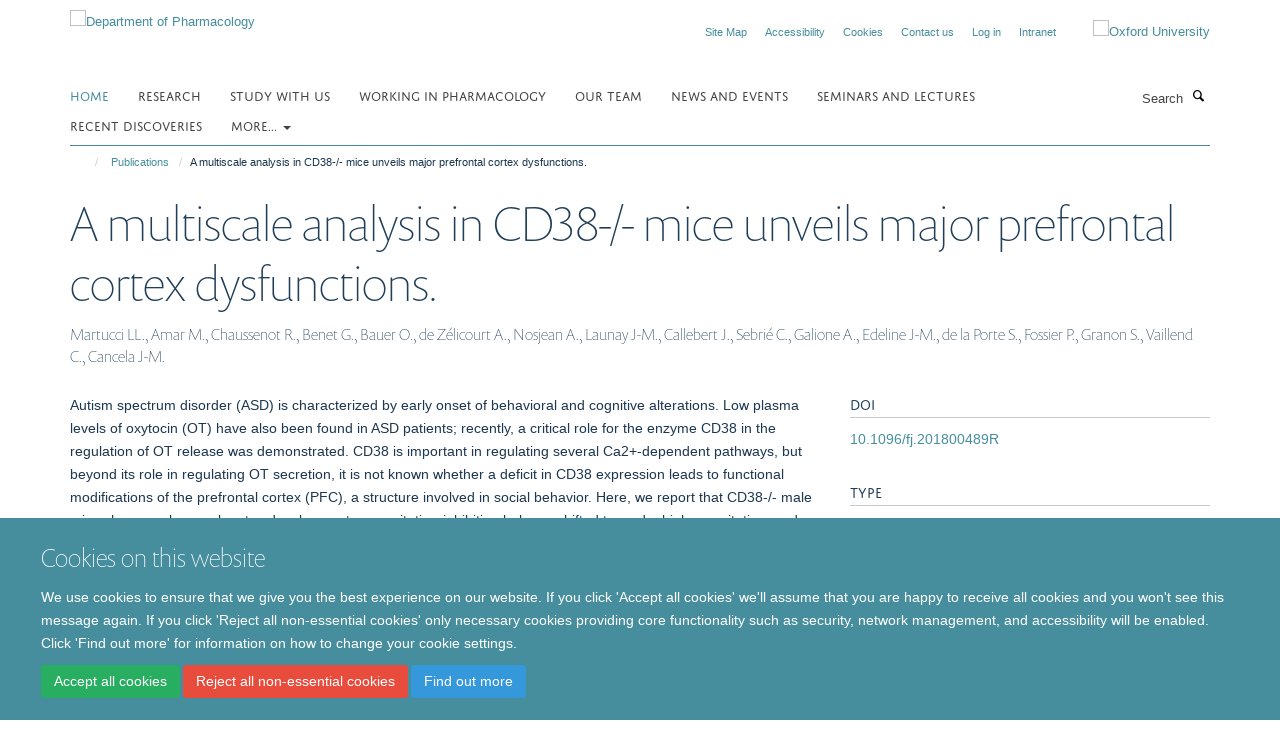

--- FILE ---
content_type: application/x-javascript;charset=utf-8
request_url: https://www.pharm.ox.ac.uk/portal_javascripts/Turnkey%20Theme/resourcecollective.cookielawcookielaw_banner-cachekey-6a2844397e5098d70cfcf930c85101cc.js
body_size: 360
content:

/* - ++resource++collective.cookielaw/cookielaw_banner.js - */
// https://www.pharm.ox.ac.uk/portal_javascripts/++resource++collective.cookielaw/cookielaw_banner.js?original=1
$(function(){if(!(document.cookie.includes('haiku_cookies'))){$('#cookienotification').slideDown()}
$('a.cookie-continue').click(function(event){event.preventDefault();var date=new Date();date.setTime(date.getTime()+(30*24*60*60*1000));expires="; expires="+date.toUTCString();document.cookie="haiku_cookies_enabled=1"+expires+"; path=/";$('#cookienotification').slideUp()})
$('a.cookie-disable').click(function(event){event.preventDefault();var date=new Date();date.setTime(date.getTime()+(30*24*60*60*1000));expires="; expires="+date.toUTCString();document.cookie="haiku_cookies_banner=1"+expires+"; path=/";$('#cookienotification').slideUp()})})
